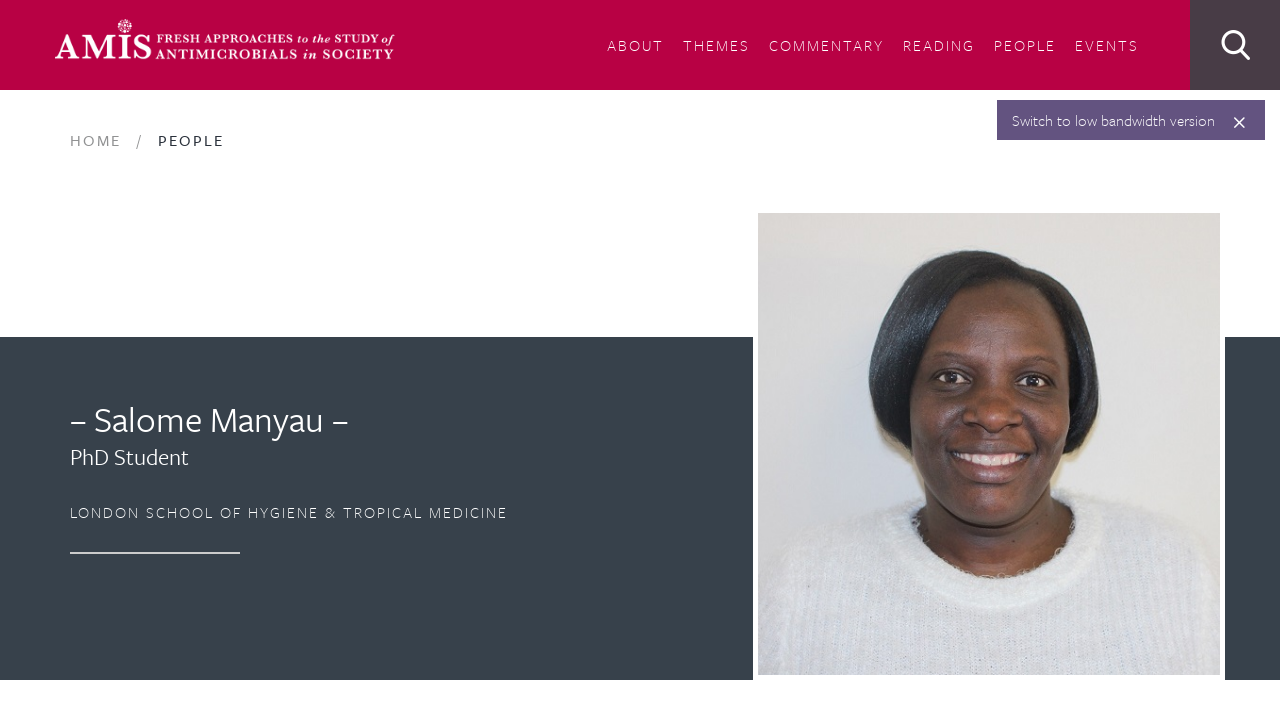

--- FILE ---
content_type: text/html; charset=UTF-8
request_url: https://antimicrobialsinsociety.org/people/salome-manyau/
body_size: 10853
content:
<!doctype html>
<html lang="en-GB">
<head>
	<meta charset="UTF-8">
	<meta name="viewport" content="width=device-width, initial-scale=1">
	<link rel="stylesheet" href="https://use.typekit.net/vdu0jkr.css">
	<link rel="profile" href="http://gmpg.org/xfn/11"><title>&#8211; Salome Manyau &#8211; &#8211; Antimicrobials in Society</title>
<meta name='robots' content='max-image-preview:large' />
	<style>img:is([sizes="auto" i], [sizes^="auto," i]) { contain-intrinsic-size: 3000px 1500px }</style>
	<link rel='dns-prefetch' href='//stats.wp.com' />
<link rel='dns-prefetch' href='//maxcdn.bootstrapcdn.com' />
<link rel='dns-prefetch' href='//www.googletagmanager.com' />
<link rel="alternate" type="application/rss+xml" title="Antimicrobials in Society &raquo; Feed" href="https://antimicrobialsinsociety.org/feed/" />
<link rel="alternate" type="application/rss+xml" title="Antimicrobials in Society &raquo; Comments Feed" href="https://antimicrobialsinsociety.org/comments/feed/" />
<script type="text/javascript">
/* <![CDATA[ */
window._wpemojiSettings = {"baseUrl":"https:\/\/s.w.org\/images\/core\/emoji\/16.0.1\/72x72\/","ext":".png","svgUrl":"https:\/\/s.w.org\/images\/core\/emoji\/16.0.1\/svg\/","svgExt":".svg","source":{"concatemoji":"https:\/\/antimicrobialsinsociety.org\/wp-includes\/js\/wp-emoji-release.min.js?ver=6.8.3"}};
/*! This file is auto-generated */
!function(s,n){var o,i,e;function c(e){try{var t={supportTests:e,timestamp:(new Date).valueOf()};sessionStorage.setItem(o,JSON.stringify(t))}catch(e){}}function p(e,t,n){e.clearRect(0,0,e.canvas.width,e.canvas.height),e.fillText(t,0,0);var t=new Uint32Array(e.getImageData(0,0,e.canvas.width,e.canvas.height).data),a=(e.clearRect(0,0,e.canvas.width,e.canvas.height),e.fillText(n,0,0),new Uint32Array(e.getImageData(0,0,e.canvas.width,e.canvas.height).data));return t.every(function(e,t){return e===a[t]})}function u(e,t){e.clearRect(0,0,e.canvas.width,e.canvas.height),e.fillText(t,0,0);for(var n=e.getImageData(16,16,1,1),a=0;a<n.data.length;a++)if(0!==n.data[a])return!1;return!0}function f(e,t,n,a){switch(t){case"flag":return n(e,"\ud83c\udff3\ufe0f\u200d\u26a7\ufe0f","\ud83c\udff3\ufe0f\u200b\u26a7\ufe0f")?!1:!n(e,"\ud83c\udde8\ud83c\uddf6","\ud83c\udde8\u200b\ud83c\uddf6")&&!n(e,"\ud83c\udff4\udb40\udc67\udb40\udc62\udb40\udc65\udb40\udc6e\udb40\udc67\udb40\udc7f","\ud83c\udff4\u200b\udb40\udc67\u200b\udb40\udc62\u200b\udb40\udc65\u200b\udb40\udc6e\u200b\udb40\udc67\u200b\udb40\udc7f");case"emoji":return!a(e,"\ud83e\udedf")}return!1}function g(e,t,n,a){var r="undefined"!=typeof WorkerGlobalScope&&self instanceof WorkerGlobalScope?new OffscreenCanvas(300,150):s.createElement("canvas"),o=r.getContext("2d",{willReadFrequently:!0}),i=(o.textBaseline="top",o.font="600 32px Arial",{});return e.forEach(function(e){i[e]=t(o,e,n,a)}),i}function t(e){var t=s.createElement("script");t.src=e,t.defer=!0,s.head.appendChild(t)}"undefined"!=typeof Promise&&(o="wpEmojiSettingsSupports",i=["flag","emoji"],n.supports={everything:!0,everythingExceptFlag:!0},e=new Promise(function(e){s.addEventListener("DOMContentLoaded",e,{once:!0})}),new Promise(function(t){var n=function(){try{var e=JSON.parse(sessionStorage.getItem(o));if("object"==typeof e&&"number"==typeof e.timestamp&&(new Date).valueOf()<e.timestamp+604800&&"object"==typeof e.supportTests)return e.supportTests}catch(e){}return null}();if(!n){if("undefined"!=typeof Worker&&"undefined"!=typeof OffscreenCanvas&&"undefined"!=typeof URL&&URL.createObjectURL&&"undefined"!=typeof Blob)try{var e="postMessage("+g.toString()+"("+[JSON.stringify(i),f.toString(),p.toString(),u.toString()].join(",")+"));",a=new Blob([e],{type:"text/javascript"}),r=new Worker(URL.createObjectURL(a),{name:"wpTestEmojiSupports"});return void(r.onmessage=function(e){c(n=e.data),r.terminate(),t(n)})}catch(e){}c(n=g(i,f,p,u))}t(n)}).then(function(e){for(var t in e)n.supports[t]=e[t],n.supports.everything=n.supports.everything&&n.supports[t],"flag"!==t&&(n.supports.everythingExceptFlag=n.supports.everythingExceptFlag&&n.supports[t]);n.supports.everythingExceptFlag=n.supports.everythingExceptFlag&&!n.supports.flag,n.DOMReady=!1,n.readyCallback=function(){n.DOMReady=!0}}).then(function(){return e}).then(function(){var e;n.supports.everything||(n.readyCallback(),(e=n.source||{}).concatemoji?t(e.concatemoji):e.wpemoji&&e.twemoji&&(t(e.twemoji),t(e.wpemoji)))}))}((window,document),window._wpemojiSettings);
/* ]]> */
</script>
<style id='wp-emoji-styles-inline-css' type='text/css'>

	img.wp-smiley, img.emoji {
		display: inline !important;
		border: none !important;
		box-shadow: none !important;
		height: 1em !important;
		width: 1em !important;
		margin: 0 0.07em !important;
		vertical-align: -0.1em !important;
		background: none !important;
		padding: 0 !important;
	}
</style>
<link rel='stylesheet' id='wp-block-library-css' href='https://antimicrobialsinsociety.org/wp-includes/css/dist/block-library/style.min.css?ver=6.8.3' type='text/css' media='all' />
<style id='classic-theme-styles-inline-css' type='text/css'>
/*! This file is auto-generated */
.wp-block-button__link{color:#fff;background-color:#32373c;border-radius:9999px;box-shadow:none;text-decoration:none;padding:calc(.667em + 2px) calc(1.333em + 2px);font-size:1.125em}.wp-block-file__button{background:#32373c;color:#fff;text-decoration:none}
</style>
<link rel='stylesheet' id='mediaelement-css' href='https://antimicrobialsinsociety.org/wp-includes/js/mediaelement/mediaelementplayer-legacy.min.css?ver=4.2.17' type='text/css' media='all' />
<link rel='stylesheet' id='wp-mediaelement-css' href='https://antimicrobialsinsociety.org/wp-includes/js/mediaelement/wp-mediaelement.min.css?ver=6.8.3' type='text/css' media='all' />
<style id='jetpack-sharing-buttons-style-inline-css' type='text/css'>
.jetpack-sharing-buttons__services-list{display:flex;flex-direction:row;flex-wrap:wrap;gap:0;list-style-type:none;margin:5px;padding:0}.jetpack-sharing-buttons__services-list.has-small-icon-size{font-size:12px}.jetpack-sharing-buttons__services-list.has-normal-icon-size{font-size:16px}.jetpack-sharing-buttons__services-list.has-large-icon-size{font-size:24px}.jetpack-sharing-buttons__services-list.has-huge-icon-size{font-size:36px}@media print{.jetpack-sharing-buttons__services-list{display:none!important}}.editor-styles-wrapper .wp-block-jetpack-sharing-buttons{gap:0;padding-inline-start:0}ul.jetpack-sharing-buttons__services-list.has-background{padding:1.25em 2.375em}
</style>
<link rel='stylesheet' id='awsm-ead-public-css' href='https://antimicrobialsinsociety.org/wp-content/plugins/embed-any-document/css/embed-public.min.css?ver=2.7.8' type='text/css' media='all' />
<style id='global-styles-inline-css' type='text/css'>
:root{--wp--preset--aspect-ratio--square: 1;--wp--preset--aspect-ratio--4-3: 4/3;--wp--preset--aspect-ratio--3-4: 3/4;--wp--preset--aspect-ratio--3-2: 3/2;--wp--preset--aspect-ratio--2-3: 2/3;--wp--preset--aspect-ratio--16-9: 16/9;--wp--preset--aspect-ratio--9-16: 9/16;--wp--preset--color--black: #000000;--wp--preset--color--cyan-bluish-gray: #abb8c3;--wp--preset--color--white: #ffffff;--wp--preset--color--pale-pink: #f78da7;--wp--preset--color--vivid-red: #cf2e2e;--wp--preset--color--luminous-vivid-orange: #ff6900;--wp--preset--color--luminous-vivid-amber: #fcb900;--wp--preset--color--light-green-cyan: #7bdcb5;--wp--preset--color--vivid-green-cyan: #00d084;--wp--preset--color--pale-cyan-blue: #8ed1fc;--wp--preset--color--vivid-cyan-blue: #0693e3;--wp--preset--color--vivid-purple: #9b51e0;--wp--preset--gradient--vivid-cyan-blue-to-vivid-purple: linear-gradient(135deg,rgba(6,147,227,1) 0%,rgb(155,81,224) 100%);--wp--preset--gradient--light-green-cyan-to-vivid-green-cyan: linear-gradient(135deg,rgb(122,220,180) 0%,rgb(0,208,130) 100%);--wp--preset--gradient--luminous-vivid-amber-to-luminous-vivid-orange: linear-gradient(135deg,rgba(252,185,0,1) 0%,rgba(255,105,0,1) 100%);--wp--preset--gradient--luminous-vivid-orange-to-vivid-red: linear-gradient(135deg,rgba(255,105,0,1) 0%,rgb(207,46,46) 100%);--wp--preset--gradient--very-light-gray-to-cyan-bluish-gray: linear-gradient(135deg,rgb(238,238,238) 0%,rgb(169,184,195) 100%);--wp--preset--gradient--cool-to-warm-spectrum: linear-gradient(135deg,rgb(74,234,220) 0%,rgb(151,120,209) 20%,rgb(207,42,186) 40%,rgb(238,44,130) 60%,rgb(251,105,98) 80%,rgb(254,248,76) 100%);--wp--preset--gradient--blush-light-purple: linear-gradient(135deg,rgb(255,206,236) 0%,rgb(152,150,240) 100%);--wp--preset--gradient--blush-bordeaux: linear-gradient(135deg,rgb(254,205,165) 0%,rgb(254,45,45) 50%,rgb(107,0,62) 100%);--wp--preset--gradient--luminous-dusk: linear-gradient(135deg,rgb(255,203,112) 0%,rgb(199,81,192) 50%,rgb(65,88,208) 100%);--wp--preset--gradient--pale-ocean: linear-gradient(135deg,rgb(255,245,203) 0%,rgb(182,227,212) 50%,rgb(51,167,181) 100%);--wp--preset--gradient--electric-grass: linear-gradient(135deg,rgb(202,248,128) 0%,rgb(113,206,126) 100%);--wp--preset--gradient--midnight: linear-gradient(135deg,rgb(2,3,129) 0%,rgb(40,116,252) 100%);--wp--preset--font-size--small: 13px;--wp--preset--font-size--medium: 20px;--wp--preset--font-size--large: 36px;--wp--preset--font-size--x-large: 42px;--wp--preset--spacing--20: 0.44rem;--wp--preset--spacing--30: 0.67rem;--wp--preset--spacing--40: 1rem;--wp--preset--spacing--50: 1.5rem;--wp--preset--spacing--60: 2.25rem;--wp--preset--spacing--70: 3.38rem;--wp--preset--spacing--80: 5.06rem;--wp--preset--shadow--natural: 6px 6px 9px rgba(0, 0, 0, 0.2);--wp--preset--shadow--deep: 12px 12px 50px rgba(0, 0, 0, 0.4);--wp--preset--shadow--sharp: 6px 6px 0px rgba(0, 0, 0, 0.2);--wp--preset--shadow--outlined: 6px 6px 0px -3px rgba(255, 255, 255, 1), 6px 6px rgba(0, 0, 0, 1);--wp--preset--shadow--crisp: 6px 6px 0px rgba(0, 0, 0, 1);}:where(.is-layout-flex){gap: 0.5em;}:where(.is-layout-grid){gap: 0.5em;}body .is-layout-flex{display: flex;}.is-layout-flex{flex-wrap: wrap;align-items: center;}.is-layout-flex > :is(*, div){margin: 0;}body .is-layout-grid{display: grid;}.is-layout-grid > :is(*, div){margin: 0;}:where(.wp-block-columns.is-layout-flex){gap: 2em;}:where(.wp-block-columns.is-layout-grid){gap: 2em;}:where(.wp-block-post-template.is-layout-flex){gap: 1.25em;}:where(.wp-block-post-template.is-layout-grid){gap: 1.25em;}.has-black-color{color: var(--wp--preset--color--black) !important;}.has-cyan-bluish-gray-color{color: var(--wp--preset--color--cyan-bluish-gray) !important;}.has-white-color{color: var(--wp--preset--color--white) !important;}.has-pale-pink-color{color: var(--wp--preset--color--pale-pink) !important;}.has-vivid-red-color{color: var(--wp--preset--color--vivid-red) !important;}.has-luminous-vivid-orange-color{color: var(--wp--preset--color--luminous-vivid-orange) !important;}.has-luminous-vivid-amber-color{color: var(--wp--preset--color--luminous-vivid-amber) !important;}.has-light-green-cyan-color{color: var(--wp--preset--color--light-green-cyan) !important;}.has-vivid-green-cyan-color{color: var(--wp--preset--color--vivid-green-cyan) !important;}.has-pale-cyan-blue-color{color: var(--wp--preset--color--pale-cyan-blue) !important;}.has-vivid-cyan-blue-color{color: var(--wp--preset--color--vivid-cyan-blue) !important;}.has-vivid-purple-color{color: var(--wp--preset--color--vivid-purple) !important;}.has-black-background-color{background-color: var(--wp--preset--color--black) !important;}.has-cyan-bluish-gray-background-color{background-color: var(--wp--preset--color--cyan-bluish-gray) !important;}.has-white-background-color{background-color: var(--wp--preset--color--white) !important;}.has-pale-pink-background-color{background-color: var(--wp--preset--color--pale-pink) !important;}.has-vivid-red-background-color{background-color: var(--wp--preset--color--vivid-red) !important;}.has-luminous-vivid-orange-background-color{background-color: var(--wp--preset--color--luminous-vivid-orange) !important;}.has-luminous-vivid-amber-background-color{background-color: var(--wp--preset--color--luminous-vivid-amber) !important;}.has-light-green-cyan-background-color{background-color: var(--wp--preset--color--light-green-cyan) !important;}.has-vivid-green-cyan-background-color{background-color: var(--wp--preset--color--vivid-green-cyan) !important;}.has-pale-cyan-blue-background-color{background-color: var(--wp--preset--color--pale-cyan-blue) !important;}.has-vivid-cyan-blue-background-color{background-color: var(--wp--preset--color--vivid-cyan-blue) !important;}.has-vivid-purple-background-color{background-color: var(--wp--preset--color--vivid-purple) !important;}.has-black-border-color{border-color: var(--wp--preset--color--black) !important;}.has-cyan-bluish-gray-border-color{border-color: var(--wp--preset--color--cyan-bluish-gray) !important;}.has-white-border-color{border-color: var(--wp--preset--color--white) !important;}.has-pale-pink-border-color{border-color: var(--wp--preset--color--pale-pink) !important;}.has-vivid-red-border-color{border-color: var(--wp--preset--color--vivid-red) !important;}.has-luminous-vivid-orange-border-color{border-color: var(--wp--preset--color--luminous-vivid-orange) !important;}.has-luminous-vivid-amber-border-color{border-color: var(--wp--preset--color--luminous-vivid-amber) !important;}.has-light-green-cyan-border-color{border-color: var(--wp--preset--color--light-green-cyan) !important;}.has-vivid-green-cyan-border-color{border-color: var(--wp--preset--color--vivid-green-cyan) !important;}.has-pale-cyan-blue-border-color{border-color: var(--wp--preset--color--pale-cyan-blue) !important;}.has-vivid-cyan-blue-border-color{border-color: var(--wp--preset--color--vivid-cyan-blue) !important;}.has-vivid-purple-border-color{border-color: var(--wp--preset--color--vivid-purple) !important;}.has-vivid-cyan-blue-to-vivid-purple-gradient-background{background: var(--wp--preset--gradient--vivid-cyan-blue-to-vivid-purple) !important;}.has-light-green-cyan-to-vivid-green-cyan-gradient-background{background: var(--wp--preset--gradient--light-green-cyan-to-vivid-green-cyan) !important;}.has-luminous-vivid-amber-to-luminous-vivid-orange-gradient-background{background: var(--wp--preset--gradient--luminous-vivid-amber-to-luminous-vivid-orange) !important;}.has-luminous-vivid-orange-to-vivid-red-gradient-background{background: var(--wp--preset--gradient--luminous-vivid-orange-to-vivid-red) !important;}.has-very-light-gray-to-cyan-bluish-gray-gradient-background{background: var(--wp--preset--gradient--very-light-gray-to-cyan-bluish-gray) !important;}.has-cool-to-warm-spectrum-gradient-background{background: var(--wp--preset--gradient--cool-to-warm-spectrum) !important;}.has-blush-light-purple-gradient-background{background: var(--wp--preset--gradient--blush-light-purple) !important;}.has-blush-bordeaux-gradient-background{background: var(--wp--preset--gradient--blush-bordeaux) !important;}.has-luminous-dusk-gradient-background{background: var(--wp--preset--gradient--luminous-dusk) !important;}.has-pale-ocean-gradient-background{background: var(--wp--preset--gradient--pale-ocean) !important;}.has-electric-grass-gradient-background{background: var(--wp--preset--gradient--electric-grass) !important;}.has-midnight-gradient-background{background: var(--wp--preset--gradient--midnight) !important;}.has-small-font-size{font-size: var(--wp--preset--font-size--small) !important;}.has-medium-font-size{font-size: var(--wp--preset--font-size--medium) !important;}.has-large-font-size{font-size: var(--wp--preset--font-size--large) !important;}.has-x-large-font-size{font-size: var(--wp--preset--font-size--x-large) !important;}
:where(.wp-block-post-template.is-layout-flex){gap: 1.25em;}:where(.wp-block-post-template.is-layout-grid){gap: 1.25em;}
:where(.wp-block-columns.is-layout-flex){gap: 2em;}:where(.wp-block-columns.is-layout-grid){gap: 2em;}
:root :where(.wp-block-pullquote){font-size: 1.5em;line-height: 1.6;}
</style>
<link rel='stylesheet' id='main-css' href='https://antimicrobialsinsociety.org/wp-content/themes/lshtm-amis/style.min.css' type='text/css' media='all' />
<link rel='stylesheet' id='fontawesome-css' href='https://maxcdn.bootstrapcdn.com/font-awesome/4.7.0/css/font-awesome.min.css' type='text/css' media='all' />
<script type="text/javascript" src="https://antimicrobialsinsociety.org/wp-content/themes/lshtm-amis/assets/js/vendors/jquery.js?ver=3.2.1" id="jquery-js"></script>
<script type="text/javascript" src="https://antimicrobialsinsociety.org/wp-content/themes/lshtm-amis/assets/js/vendors/jssocials.js?ver=0.0.1" id="jssocials-script-js"></script>
<link rel="https://api.w.org/" href="https://antimicrobialsinsociety.org/wp-json/" /><link rel="EditURI" type="application/rsd+xml" title="RSD" href="https://antimicrobialsinsociety.org/xmlrpc.php?rsd" />
<meta name="generator" content="WordPress 6.8.3" />
<link rel="canonical" href="https://antimicrobialsinsociety.org/people/salome-manyau/" />
<link rel='shortlink' href='https://antimicrobialsinsociety.org/?p=1933' />
<link rel="alternate" title="oEmbed (JSON)" type="application/json+oembed" href="https://antimicrobialsinsociety.org/wp-json/oembed/1.0/embed?url=https%3A%2F%2Fantimicrobialsinsociety.org%2Fpeople%2Fsalome-manyau%2F" />
<link rel="alternate" title="oEmbed (XML)" type="text/xml+oembed" href="https://antimicrobialsinsociety.org/wp-json/oembed/1.0/embed?url=https%3A%2F%2Fantimicrobialsinsociety.org%2Fpeople%2Fsalome-manyau%2F&#038;format=xml" />

		<!-- GA Google Analytics @ https://m0n.co/ga -->
		<script async src="https://www.googletagmanager.com/gtag/js?id=G-EK2JSFD14X"></script>
		<script>
			window.dataLayer = window.dataLayer || [];
			function gtag(){dataLayer.push(arguments);}
			gtag('js', new Date());
			gtag('config', 'G-EK2JSFD14X');
		</script>

	<meta name="generator" content="Site Kit by Google 1.165.0" />	<style>img#wpstats{display:none}</style>
		<style type="text/css">.recentcomments a{display:inline !important;padding:0 !important;margin:0 !important;}</style><link rel="icon" href="https://antimicrobialsinsociety.org/wp-content/uploads/2018/12/cropped-site-icon-32x32.png" sizes="32x32" />
<link rel="icon" href="https://antimicrobialsinsociety.org/wp-content/uploads/2018/12/cropped-site-icon-192x192.png" sizes="192x192" />
<link rel="apple-touch-icon" href="https://antimicrobialsinsociety.org/wp-content/uploads/2018/12/cropped-site-icon-180x180.png" />
<meta name="msapplication-TileImage" content="https://antimicrobialsinsociety.org/wp-content/uploads/2018/12/cropped-site-icon-270x270.png" />


</head>

<body class="wp-singular amis_people-template amis_people-template-post-templates amis_people-template-single-people amis_people-template-post-templatessingle-people-php single single-amis_people postid-1933 wp-theme-lshtm-amis">
<div id="page" class="site">
	<a class="skip-link screen-reader-text" href="#content">Skip to content</a>

	<header id="masthead" class="site-header">
		<div class="container-fluid">
			<div class="row">
				<div class="col-lg-12 col-md-12 col-xs-12 | main-header">
					<div class="row">
						<div class="col-lg-4 col-md-4 col-sm-7 col-xs-9">
							<div class="site-branding">

								<a href="https://antimicrobialsinsociety.org">
									<img class="img-responsive hidden-xs hidden-sm hidden-md" src="https://antimicrobialsinsociety.org/wp-content/themes/lshtm-amis/assets/images/amis_logo_horizontalx3.png" alt="">
									<img class="img-responsive hidden-xs hidden-sm hidden-lg" src="https://antimicrobialsinsociety.org/wp-content/themes/lshtm-amis/assets/images/amis_logo_horizontalx2.png" alt="">
									<img class="img-responsive hidden-xs hidden-md hidden-lg" src="https://antimicrobialsinsociety.org/wp-content/themes/lshtm-amis/assets/images/amis_logo_horizontal.png" alt="">
									<img class="img-responsive hidden-sm hidden-md hidden-lg" src="https://antimicrobialsinsociety.org/wp-content/themes/lshtm-amis/assets/images/amis_logo_small.png" alt="">
								</a>
							</div>
						</div>

						<div class="col-lg-7 col-md-7 hidden-xs hidden-sm">
							<nav id="site-navigation" class="main-navigation">
								<button class="menu-toggle" aria-controls="primary-menu" aria-expanded="false">Primary Menu</button>
								<div class="menu-menu-1-container"><ul id="primary-menu" class="menu"><li id="menu-item-20" class="menu-item menu-item-type-post_type menu-item-object-page menu-item-20"><a href="https://antimicrobialsinsociety.org/about/">About</a></li>
<li id="menu-item-416" class="menu-item menu-item-type-post_type menu-item-object-page menu-item-416"><a href="https://antimicrobialsinsociety.org/themes/">Themes</a></li>
<li id="menu-item-417" class="menu-item menu-item-type-post_type menu-item-object-page menu-item-417"><a href="https://antimicrobialsinsociety.org/commentaries/">Commentary</a></li>
<li id="menu-item-22" class="menu-item menu-item-type-post_type menu-item-object-page menu-item-22"><a href="https://antimicrobialsinsociety.org/essential-readings/">Reading</a></li>
<li id="menu-item-418" class="menu-item menu-item-type-post_type menu-item-object-page menu-item-418"><a href="https://antimicrobialsinsociety.org/people-projects/">People</a></li>
<li id="menu-item-2660" class="menu-item menu-item-type-post_type menu-item-object-page menu-item-2660"><a href="https://antimicrobialsinsociety.org/events/">Events</a></li>
</ul></div>							</nav>
						</div>

						<div class="col-lg-1 col-md-1 hidden-sm hidden-xs | no-gutters no-padding">
							<a href="javascript:void(0);" class="search-toggle">
								<div class="header-search">
									<span class="search-icon"></span>
								</div>
							</a>
						</div>

						<div class="col-xs-3 hidden-md hidden-lg | mobile-button">
							<i id="openMobileNav" class="fa fa-bars" aria-hidden="true"></i>
							<a id="closeMobileNav" style="display: none;"></a>
						</div>
					
						<div id="mobile-nav" class="overlay" style="display: none;">

							<div class="menu-container"><div class="menu-menu-1-container"><ul id="primary-menu" class="menu"><li class="menu-item menu-item-type-post_type menu-item-object-page menu-item-20"><a href="https://antimicrobialsinsociety.org/about/">About</a></li>
<li class="menu-item menu-item-type-post_type menu-item-object-page menu-item-416"><a href="https://antimicrobialsinsociety.org/themes/">Themes</a></li>
<li class="menu-item menu-item-type-post_type menu-item-object-page menu-item-417"><a href="https://antimicrobialsinsociety.org/commentaries/">Commentary</a></li>
<li class="menu-item menu-item-type-post_type menu-item-object-page menu-item-22"><a href="https://antimicrobialsinsociety.org/essential-readings/">Reading</a></li>
<li class="menu-item menu-item-type-post_type menu-item-object-page menu-item-418"><a href="https://antimicrobialsinsociety.org/people-projects/">People</a></li>
<li class="menu-item menu-item-type-post_type menu-item-object-page menu-item-2660"><a href="https://antimicrobialsinsociety.org/events/">Events</a></li>
</ul></div><form class="search-form" action="/" method="get">
        <input id="search" type="text" name="s" placeholder="Search" onfocus="this.placeholder = ''" onblur="this.placeholder = 'Search'"value="" />
        <input id="search__button" type="image" alt="Search" src="https://antimicrobialsinsociety.org/wp-content/themes/lshtm-amis/assets/images/search.png" />
</form>	
							</div>
						</div>
					</div>
				</div>
			</div>				<div id="low-bandwidth">
					<div class="low-bandwidth__content">
						<span><a id="set-lowbandwidth" class="white">Switch to low bandwidth version</a></span>
							<a id="closeLowBandwidth"><img src="https://antimicrobialsinsociety.org/wp-content/themes/lshtm-amis/assets/images/close.png" alt="Close"></a>
					</div>
				</div>		</div>
	</header>

	<div id="content" class="site-content">
<div id="primary" class="content-area amis-people">
    <main id="main" class="site-main">
            <div class="section-background--white">
                <div class="container">
                    <div class="row">
                        <div class="col-xs-12 | breadcrumb-navigation"> 
                            <div class="breadcrumbs" typeof="BreadcrumbList" vocab="http://schema.org/">
                                <!-- Breadcrumb NavXT 7.4.1 -->
<span property="itemListElement" typeof="ListItem"><a property="item" typeof="WebPage" href="https://antimicrobialsinsociety.org" class="home"><span property="name">Home</span></a><meta property="position" content="1"></span> <span class="breadcrumb-separator"> / </span> <span property="itemListElement" typeof="ListItem"><a property="item" typeof="WebPage" href="https://antimicrobialsinsociety.org/people-projects/" class="amis_people-root post post-amis_people"><span property="name">People</span></a><meta property="position" content="2"></span>                            </div>
                        </div>
                    </div>                        
                </div>
            </div>

            <div class="background__gradient--people">
                <div class="container">
                    <div class="row">
                        <div class="col-md-12 col-sm-11 col-xs-12">
                            <div class="row">
                                <div class="col-lg-5 col-md-4 col-sm-4 col-xs-12 | people-header">
                                    <div class="people-header__content">
                                        <h2 class="person-name">&#8211; Salome Manyau &#8211;</h2>
                                        <h2 class="person-abbr"></h2>
                                        <h4 class="person-title">PhD Student</h4>
                                        <span class="person-dep"></span>
                                        <span class="person-dep">London School of Hygiene & Tropical Medicine</span>
                                        <hr>
                                    </div>
                                </div>                                    <div class="col-lg-5 col-lg-offset-2 col-md-7 col-md-offset-1 col-sm-7 col-sm-offset-1 col-xs-12 | people-header">
                                        <div class="people-header__image">                                                <img class="img-responsive" src="https://antimicrobialsinsociety.org/wp-content/uploads/2018/09/Salome-Manyau.jpg" alt=""/>                                        </div>
                                    </div>                            </div>
                        </div>
                    </div>
                </div>
            </div>

            <div class="container">
                <div class="row">
                    <div class="col-xs-12">
                        <div class="row | main-content">
                            <div class="col-lg-3 col-md-3 col-xs-12 | main-content__subheader">
                                <h4 class="serif semi-bold italic">Contact</h4>
                                <hr class="long">                                            <span>Biomedical Research and Training Institute</span>                                            <span>10 Seagrave Road</span>                                            <span>Harare</span>                                            <span>Zimbabwe</span>                                    <div class="contact">                                                    <a href="mailto:salome.manyau@lshtm.ac.uk" class="inline">salome.manyau@lshtm.ac.uk</a>                                    </div>                            </div>

                            <div class="col-lg-6 col-lg-offset-1 col-md-6 col-md-offset-1 col-xs-12 | people__content--right"><p>I am a PhD Student, currently funded for a doctoral studentship under the <a href="https://www.lshtm.ac.uk/research/centres-projects-groups/fiebre">FIEBRE</a>  social science study, sponsored by the London School of Hygiene and Tropical Medicine. The FIEBRE social science study, aims to explore the connections between fever and AMU in Zimbabwe, Malawi and Myanmar across a variety of formal and informal settings including clinics, hospitals, pharmacies, markets and homes.  Based in Harare at <a href="http://brti.co.zw" target="_blank" rel="noopener">Biomedical Research and Training Institute</a>. I am currently working on an Ethnographic study aimed at understanding the roles of antimicrobials in the management of everyday fever in Zimbabwe.</p>
                                <div class="row hidden | areas-of-interest">
                                    <div class="col-xs-12">
                                        <h4 class="sans medium">Areas of interest</h4>
                                    </div>                                </div>
                                <a class="button--share"><img src="https://antimicrobialsinsociety.org/wp-content/themes/lshtm-amis/assets/images/share.png" alt="Share"><span>Share</span></a>
                                <div id="shareIcons" class="jssocials" style="display: none;"></div>
                            </div>
                        </div>
                    </div>
                </div>
            </div>

            <div class="section--post section-background--light section-essential-reading">
                <div class="container">
                    <div class="row">
                        <div class="col-sm-6 col-xs-12">
                            <div class="section__header">
                                <h2>Essential Reading</h2>
                                <hr>                                <p class="text-center hidden-lg hidden-md hidden-sm">Presenting summaries of, and links to, relevant books and journal articles on the topic of antimicrobials in society.</p>
                            </div>
                        </div>

                        <div class="col-xs-6 text-right hidden-xs">
                            <a href="/essential-reading" class="button outline">Further Reading ></a>
                        </div>
                    </div>
        <div class="row reading-repeater">                
                <div class="col-md-4 col-sm-6 col-xs-12">
                    <a href="https://antimicrobialsinsociety.org/essential-reading/decentring-antibiotics/">
                        <div class="row | no-gutters section-repeater section-background--white">
                            <div class="col-xs-12 | reading-section">
                                <img class="page-fold" src="https://antimicrobialsinsociety.org/wp-content/themes/lshtm-amis/assets/images/page_fold.png" width="25">
                                <div class="row">
                                    <div class="col-xs-6">
                                        <div class="section-repeater__date no-margin-bottom">                                            <span class="serif semi-bold italic small">2019</span>
                                        </div>
                                    </div>
                                    
                                    <div class="col-xs-6">
                                        <div class="section-repeater__catagory no-margin-bottom">
                                            <span class="serif semi-bold italic small">journal                                            </span>
                                        </div>
                                    </div>
                                </div>
                                
                                <div class="row">
                                    <div class="col-xs-12">
                                        <div class="section-repeater__header">
                                            <hr class="section-repeater__seperator--small" style="background-color: ">                                                <h4>Decentring antibiotics</h4>                                        </div>
                                    </div>
                                </div>

                                <div class="row">
                                    <div class="col-xs-12">
                                        <div class="section-repeater__author">                                                <span class="sans small">Abigail Woods</span>                                        </div>
                                    </div>
                                </div>
                            </div>
                        </div>
                    </a>
                </div>                
                <div class="col-md-4 col-sm-6 col-xs-12">
                    <a href="https://antimicrobialsinsociety.org/essential-reading/antibiotics-in-pig-meat-production/">
                        <div class="row | no-gutters section-repeater section-background--white">
                            <div class="col-xs-12 | reading-section">
                                <img class="page-fold" src="https://antimicrobialsinsociety.org/wp-content/themes/lshtm-amis/assets/images/page_fold.png" width="25">
                                <div class="row">
                                    <div class="col-xs-6">
                                        <div class="section-repeater__date no-margin-bottom">                                            <span class="serif semi-bold italic small">2021</span>
                                        </div>
                                    </div>
                                    
                                    <div class="col-xs-6">
                                        <div class="section-repeater__catagory no-margin-bottom">
                                            <span class="serif semi-bold italic small">journal                                            </span>
                                        </div>
                                    </div>
                                </div>
                                
                                <div class="row">
                                    <div class="col-xs-12">
                                        <div class="section-repeater__header">
                                            <hr class="section-repeater__seperator--small" style="background-color: ">                                                <h4>Antibiotics in pig meat production</h4>                                        </div>
                                    </div>
                                </div>

                                <div class="row">
                                    <div class="col-xs-12">
                                        <div class="section-repeater__author">                                                <span class="sans small">Alexandra Waluszewski, Alessandro Cinti, and Andrea Perna</span>                                        </div>
                                    </div>
                                </div>
                            </div>
                        </div>
                    </a>
                </div>                
                <div class="col-md-4 col-sm-6 col-xs-12">
                    <a href="https://antimicrobialsinsociety.org/essential-reading/i-am-my-own-doctor/">
                        <div class="row | no-gutters section-repeater section-background--white">
                            <div class="col-xs-12 | reading-section">
                                <img class="page-fold" src="https://antimicrobialsinsociety.org/wp-content/themes/lshtm-amis/assets/images/page_fold.png" width="25">
                                <div class="row">
                                    <div class="col-xs-6">
                                        <div class="section-repeater__date no-margin-bottom">                                            <span class="serif semi-bold italic small">2025</span>
                                        </div>
                                    </div>
                                    
                                    <div class="col-xs-6">
                                        <div class="section-repeater__catagory no-margin-bottom">
                                            <span class="serif semi-bold italic small">journal                                            </span>
                                        </div>
                                    </div>
                                </div>
                                
                                <div class="row">
                                    <div class="col-xs-12">
                                        <div class="section-repeater__header">
                                            <hr class="section-repeater__seperator--small" style="background-color: ">                                                <h4>‘I am my own doctor’</h4>                                        </div>
                                    </div>
                                </div>

                                <div class="row">
                                    <div class="col-xs-12">
                                        <div class="section-repeater__author">                                                <span class="sans small">Amanda Hylland Spjeldnæs</span>                                        </div>
                                    </div>
                                </div>
                            </div>
                        </div>
                    </a>
                </div>                
                <div class="col-md-4 col-sm-6 col-xs-12">
                    <a href="https://antimicrobialsinsociety.org/essential-reading/we-use-it-a-lot-for-everything/">
                        <div class="row | no-gutters section-repeater section-background--white">
                            <div class="col-xs-12 | reading-section">
                                <img class="page-fold" src="https://antimicrobialsinsociety.org/wp-content/themes/lshtm-amis/assets/images/page_fold.png" width="25">
                                <div class="row">
                                    <div class="col-xs-6">
                                        <div class="section-repeater__date no-margin-bottom">                                            <span class="serif semi-bold italic small">2025</span>
                                        </div>
                                    </div>
                                    
                                    <div class="col-xs-6">
                                        <div class="section-repeater__catagory no-margin-bottom">
                                            <span class="serif semi-bold italic small">journal                                            </span>
                                        </div>
                                    </div>
                                </div>
                                
                                <div class="row">
                                    <div class="col-xs-12">
                                        <div class="section-repeater__header">
                                            <hr class="section-repeater__seperator--small" style="background-color: ">                                                <h4>We Use It a Lot for Everything</h4>                                        </div>
                                    </div>
                                </div>

                                <div class="row">
                                    <div class="col-xs-12">
                                        <div class="section-repeater__author">                                                <span class="sans small">Amanda Hylland Spjeldnæs, Livia Wick, Heidi E. Fjeld,...</span>                                        </div>
                                    </div>
                                </div>
                            </div>
                        </div>
                    </a>
                </div>                
                <div class="col-md-4 col-sm-6 col-xs-12">
                    <a href="https://antimicrobialsinsociety.org/essential-reading/amr-survivors/">
                        <div class="row | no-gutters section-repeater section-background--white">
                            <div class="col-xs-12 | reading-section">
                                <img class="page-fold" src="https://antimicrobialsinsociety.org/wp-content/themes/lshtm-amis/assets/images/page_fold.png" width="25">
                                <div class="row">
                                    <div class="col-xs-6">
                                        <div class="section-repeater__date no-margin-bottom">                                            <span class="serif semi-bold italic small">2023</span>
                                        </div>
                                    </div>
                                    
                                    <div class="col-xs-6">
                                        <div class="section-repeater__catagory no-margin-bottom">
                                            <span class="serif semi-bold italic small">journal                                            </span>
                                        </div>
                                    </div>
                                </div>
                                
                                <div class="row">
                                    <div class="col-xs-12">
                                        <div class="section-repeater__header">
                                            <hr class="section-repeater__seperator--small" style="background-color: ">                                                <h4>AMR survivors?</h4>                                        </div>
                                    </div>
                                </div>

                                <div class="row">
                                    <div class="col-xs-12">
                                        <div class="section-repeater__author">                                                <span class="sans small">Andrea Whittaker, Trang Thu Do, Mark D. M....</span>                                        </div>
                                    </div>
                                </div>
                            </div>
                        </div>
                    </a>
                </div>                
                <div class="col-md-4 col-sm-6 col-xs-12">
                    <a href="https://antimicrobialsinsociety.org/essential-reading/stench-and-sensibilities/">
                        <div class="row | no-gutters section-repeater section-background--white">
                            <div class="col-xs-12 | reading-section">
                                <img class="page-fold" src="https://antimicrobialsinsociety.org/wp-content/themes/lshtm-amis/assets/images/page_fold.png" width="25">
                                <div class="row">
                                    <div class="col-xs-6">
                                        <div class="section-repeater__date no-margin-bottom">                                            <span class="serif semi-bold italic small">2020</span>
                                        </div>
                                    </div>
                                    
                                    <div class="col-xs-6">
                                        <div class="section-repeater__catagory no-margin-bottom">
                                            <span class="serif semi-bold italic small">journal                                            </span>
                                        </div>
                                    </div>
                                </div>
                                
                                <div class="row">
                                    <div class="col-xs-12">
                                        <div class="section-repeater__header">
                                            <hr class="section-repeater__seperator--small" style="background-color: ">                                                <h4>Stench and sensibilities</h4>                                        </div>
                                    </div>
                                </div>

                                <div class="row">
                                    <div class="col-xs-12">
                                        <div class="section-repeater__author">                                                <span class="sans small">Assa Doron</span>                                        </div>
                                    </div>
                                </div>
                            </div>
                        </div>
                    </a>
                </div>
        </div>
                    <div class="col-xs-12 text-center hidden-lg hidden-md hidden-sm">
                        <a href="/essential-reading" class="button outline">Further Reading ></a>
                    </div>
                </div>
            </div>

            <div class="section--post section-background--medium section-commentary">
                <div class="container">
                    <div class="row">
                        <div class="col-sm-6 col-xs-12">
                            <div class="section__header">
                                <h2>Commentary</h2>
                                <hr>                                <p class="text-center hidden-lg hidden-md hidden-sm">The latest commentary on the use of antimicrobials in society.</p>
                            </div>
                        </div>

                        <div class="col-xs-6 text-right hidden-xs">
                            <a href="/commentary" class="button outline">Explore Commentary ></a>
                        </div>
                    </div>
    <div class="row">
            <a href="https://antimicrobialsinsociety.org/commentary/care-ful-collaboration-reimagining-ethnography-in-transnational-global-health-research/">
                <div class="col-md-4 col-sm-6 col-xs-12 | commentary-section section-repeater"> 
                    <div class="row">
                        <div class="col-xs-12">
                            <div class="section-repeater__img center-image" style="background-image: url('https://antimicrobialsinsociety.org/wp-content/uploads/2022/07/IMG_1870-380x210.jpg');">
                                <div class="overlay">
                                </div>
                            </div>
                        </div>
                    </div>

                    <div class="row | no-gutters section-background--white">
                        <div class="col-xs-12">
                            <div class="row">
                                <div class="col-xs-6">
                                    <div class="section-repeater__date">
                                        <span class="serif semi-bold italic small">02 Jul 2022</span>
                                    </div>
                                </div>

                                <div class="col-xs-6">
                                    <div class="section-repeater__catagory">
                                        <span class="serif semi-bold italic small">                                        </span>
                                    </div>
                                </div>
                            </div>

                            <div class="row">
                                <div class="col-xs-12">
                                    <div class="section-repeater__header">                                        <h4>Care-ful collaboration: reimagining ethnography in transnational global health...</h4>                                    </div>

                                    <div class="section-repeater__body">                                        <p>In this AMIS Commentary, Alice Tompson presents reflections on the collaborative working of the Antimicrobials in Society research teams, based...</p>
                                    </div>
                                </div>
                            </div>
                        </div>
                    </div>
                </div>
            </a>
            <a href="https://antimicrobialsinsociety.org/commentary/amr-training-for-social-scientists/">
                <div class="col-md-4 col-sm-6 col-xs-12 | commentary-section section-repeater"> 
                    <div class="row">
                        <div class="col-xs-12">
                            <div class="section-repeater__img center-image" style="background-image: url('https://antimicrobialsinsociety.org/wp-content/uploads/2021/07/Sonar-logo-380x210.png');">
                                <div class="overlay">
                                </div>
                            </div>
                        </div>
                    </div>

                    <div class="row | no-gutters section-background--white">
                        <div class="col-xs-12">
                            <div class="row">
                                <div class="col-xs-6">
                                    <div class="section-repeater__date">
                                        <span class="serif semi-bold italic small">30 Jul 2021</span>
                                    </div>
                                </div>

                                <div class="col-xs-6">
                                    <div class="section-repeater__catagory">
                                        <span class="serif semi-bold italic small">                                        </span>
                                    </div>
                                </div>
                            </div>

                            <div class="row">
                                <div class="col-xs-12">
                                    <div class="section-repeater__header">                                        <h4>AMR Training for Social Scientists</h4>                                    </div>

                                    <div class="section-repeater__body">                                        <p>In this Q&amp;A, Karlijn Hofstraat and Danny de Vries tell us about their “SPECIAL-SOC AMR” curriculum, a fantastic learning resource...</p>
                                    </div>
                                </div>
                            </div>
                        </div>
                    </div>
                </div>
            </a>
            <a href="https://antimicrobialsinsociety.org/commentary/amis-final-report/">
                <div class="col-md-4 col-sm-6 col-xs-12 | commentary-section section-repeater"> 
                    <div class="row">
                        <div class="col-xs-12">
                            <div class="section-repeater__img center-image" style="background-image: url('https://antimicrobialsinsociety.org/wp-content/uploads/2021/07/AMIS-Report-title-page-e1627403380776-380x210.png');">
                                <div class="overlay">
                                </div>
                            </div>
                        </div>
                    </div>

                    <div class="row | no-gutters section-background--white">
                        <div class="col-xs-12">
                            <div class="row">
                                <div class="col-xs-6">
                                    <div class="section-repeater__date">
                                        <span class="serif semi-bold italic small">27 Jul 2021</span>
                                    </div>
                                </div>

                                <div class="col-xs-6">
                                    <div class="section-repeater__catagory">
                                        <span class="serif semi-bold italic small">                                        </span>
                                    </div>
                                </div>
                            </div>

                            <div class="row">
                                <div class="col-xs-12">
                                    <div class="section-repeater__header">                                        <h4>AMIS Final Report</h4>                                    </div>

                                    <div class="section-repeater__body">                                        <p>We are delighted to release our AMIS Final Report. The report summarises the key activities, findings and outputs from the...</p>
                                    </div>
                                </div>
                            </div>
                        </div>
                    </div>
                </div>
            </a>
    </div>                    
                    <div class="col-xs-12 col-sm-6 text-center hidden-sm hidden-md hidden-lg">
                        <a href="/commentary" class="button outline">Explore Commentary ></a>
                    </div>
                </div>
            </div>

            <div class="section--post section-people">
                <div class="container">
                    <div class="row">
                        <div class="col-sm-6 col-xs-12">
                            <div class="section__header">
                                <h2>People &amp; Projects</h2>
                                <hr>                                <p class="text-center hidden-lg hidden-md hidden-sm">Meet the researchers bringing you the latest social science on antimicrobial resistance.</p>
                            </div>
                        </div>

                        <div class="col-xs-6 text-right hidden-xs">
                            <a href="/people" class="button outline">See All People ></a>
                        </div>
                    </div>
        <div class="row">
                    <a href="https://antimicrobialsinsociety.org/people/nicolas-fortane/">
                        <div class="col-md-3 col-sm-6 col-xs-12">
                            <div class="people-repeater">
                                <div class="people-repeater__img overlay center-image" style="background-image: url('');">
                                    <div class="overlay"></div>
                                </div>

                                <div class="people-repeater__content">
                                    <span class="small semi-medium">&#8211; Nicolas Fortane &#8211;</span>                                        <span class="small semi-medium">Université Paris-Dauphine</span>                                </div>
                            </div>
                        </div>
                    </a>
                    <a href="https://antimicrobialsinsociety.org/?post_type=amis_people&p=693">
                        <div class="col-md-3 col-sm-6 col-xs-12">
                            <div class="people-repeater">
                                <div class="people-repeater__img overlay center-image" style="background-image: url('https://antimicrobialsinsociety.org/wp-content/uploads/2018/02/Eleanor-MacPherson-490x490.jpg');">
                                    <div class="overlay"></div>
                                </div>

                                <div class="people-repeater__content">
                                    <span class="small semi-medium">Private: &#8211; Eleanor MacPherson &#8211;</span>                                        <span class="small semi-medium">Liverpool School of Tropical Medicine</span>                                </div>
                            </div>
                        </div>
                    </a>
                    <a href="https://antimicrobialsinsociety.org/people/claas-kirchhelle/">
                        <div class="col-md-3 col-sm-6 col-xs-12">
                            <div class="people-repeater">
                                <div class="people-repeater__img overlay center-image" style="background-image: url('https://antimicrobialsinsociety.org/wp-content/uploads/2017/11/Claas-Kirchelle.jpg');">
                                    <div class="overlay"></div>
                                </div>

                                <div class="people-repeater__content">
                                    <span class="small semi-medium">&#8211; Claas Kirchhelle &#8211;</span>                                        <span class="small semi-medium">INSERM</span>                                </div>
                            </div>
                        </div>
                    </a>
                    <a href="https://antimicrobialsinsociety.org/people/justin-dixon/">
                        <div class="col-md-3 col-sm-6 col-xs-12">
                            <div class="people-repeater">
                                <div class="people-repeater__img overlay center-image" style="background-image: url('https://antimicrobialsinsociety.org/wp-content/uploads/2018/02/Justin-Dixon.jpg');">
                                    <div class="overlay"></div>
                                </div>

                                <div class="people-repeater__content">
                                    <span class="small semi-medium">&#8211; Justin Dixon &#8211;</span>                                        <span class="small semi-medium">London School of Hygiene & Tropical Medicine</span>                                </div>
                            </div>
                        </div>
                    </a>
        </div>
                    <div class="col-xs-12 text-center hidden-lg hidden-md hidden-sm">
                        <a href="/people" class="button outline">See All People ></a>
                    </div>
                </div>
            </div>    </main>
</div>
	</div>

	<footer id="colophon" class="site-footer">
		<div class="container-fluid">
			<div class="row">
				<div class="col-lg-12 | footer-background--medium">
					<div class="row">
                        <div class="container">
							<div class="row">
								<div class="container">
									<div class="row">
										<div class="col-md-6 col-md-push-3 col-xs-12 | footer-middle__center">
											<img class="footer__image" src="https://antimicrobialsinsociety.org/wp-content/themes/lshtm-amis/assets/images/amis_logo_small.png" height=80 alt="amis">
											<a href="https://www.lshtm.ac.uk" target="_blank"><span class="serif">London School of Hygiene &amp; Tropical Medicine</span></a>
											<a href="https://goo.gl/maps/yqLV6DSs4Mr" target="_blank"><span class="serif">15-17 Tavistock Place, London WC1H 9SH</span></a>
										</div>

										<div class="col-md-3 col-md-pull-6 col-xs-12 | footer-middle__left">
											<span class="highlight">Email</span>
											<span class="serif"><a href="mailto:anthropologyAMR@lshtm.ac.uk">AnthropologyAMR@lshtm.ac.uk</a></span>
											<span class="highlight">Twitter</span>
											<a href="https://twitter.com/anthroamr" target="_blank" class="serif white">AnthroAMR</a>
										</div>

										<div class="col-md-3 col-xs-12 | footer-middle__right">
											<span class="highlight">Stay updated</span>
											<span class="serif">For the latest social science on AMR sign up to our newsletter</span>
											<a href="https://antimicrobialsinsociety.us17.list-manage.com/subscribe?u=3da1cab10b7d8573b486b050a&id=bd0a31678f" target="_blank" class="button--small fill-highlight">Sign Up</a>
										</div>
									</div>
								</div>
							</div>	
						</div>
					</div>
				</div>
			</div>

			<div class="row">
				<div class="col-lg-12 | footer-background--dark">
					<div class="row">
						<div class="container">
							<div class="row">
								<div class="col-md-12 col-xs-12">
									<div class="row">
										<div class="col-md-6 col-xs-12 | footer-bottom__left footer-background--dark"><div class="menu-menu-2-container"><ul id="secondary-menu" class="menu"><li id="menu-item-362" class="menu-item menu-item-type-post_type menu-item-object-page menu-item-362"><a href="https://antimicrobialsinsociety.org/privacy-policy/">Privacy Policy</a></li>
<li id="menu-item-413" class="menu-item menu-item-type-post_type menu-item-object-page menu-item-413"><a href="https://antimicrobialsinsociety.org/cookies/">Cookies</a></li>
</ul></div>											<span class="sans small">© 2017</span>
										</div>


									</div>
								</div>
							</div>
						</div>
					</div>
				</div>
			</div>
		</div>
	</footer>
</div>

<div class="search-overlay-full">
	<a class="search-close" href="#"><img src="https://antimicrobialsinsociety.org/wp-content/themes/lshtm-amis/assets/images/close_black.png" alt="Close"></a>
	<div class="header-search-content">
		<div class="search-wrapper">
			<div class="col-xs-12">
				<div class="row">
					<div class="col-md-6 col-md-offset-3 col-sm-6 col-sm-offset-3 col-xs-12 | margin-bottom">
						<form class="search-form" action="/" method="get">
        <input id="search" type="text" name="s" placeholder="Search" onfocus="this.placeholder = ''" onblur="this.placeholder = 'Search'"value="" />
        <input id="search__button" type="image" alt="Search" src="https://antimicrobialsinsociety.org/wp-content/themes/lshtm-amis/assets/images/search.png" />
</form>					</div>
				</div>
			</div>		
		</div>
	</div>
</div>

<script type="speculationrules">
{"prefetch":[{"source":"document","where":{"and":[{"href_matches":"\/*"},{"not":{"href_matches":["\/wp-*.php","\/wp-admin\/*","\/wp-content\/uploads\/*","\/wp-content\/*","\/wp-content\/plugins\/*","\/wp-content\/themes\/lshtm-amis\/*","\/*\\?(.+)"]}},{"not":{"selector_matches":"a[rel~=\"nofollow\"]"}},{"not":{"selector_matches":".no-prefetch, .no-prefetch a"}}]},"eagerness":"conservative"}]}
</script>

		<script type="text/javascript">
			var $ = jQuery;
			var header = jQuery('#headersearch');
			var header_results = jQuery('.header-results');
			var loader = jQuery('#loader');
			var timeout;

			function amis_header_search_fetch() {

				if (timeout) {
					clearTimeout(timeout);
				}

				timeout = setTimeout(function () {
					if (header.val().length >= 4 ) {
						jQuery.ajax({
							url: 'https://antimicrobialsinsociety.org/wp-admin/admin-ajax.php',
							type: 'post',
							data: {
								action: 'data_fetch',
								headersearch: header.val()
							},
							beforeSend: function() {
								loader.show();
							},
							complete: function(){
								loader.hide();
							},
							success: function(data) {
								header_results.html(data);
							}
						});
						header_results.show();
					}

					else if (header.val().length <= 4) {
						header_results.hide();
					}

				}, 1000);
			}
		</script>

		<!-- Global site tag (gtag.js) - Google Analytics -->
	<script async src="https://www.googletagmanager.com/gtag/js?id=UA-4741566-37"></script>
	<script>
		window.dataLayer = window.dataLayer || [];
		function gtag(){dataLayer.push(arguments);}
		gtag('js', new Date());
		
		gtag('config', 'UA-4741566-37');
	</script><script type="text/javascript" src="https://antimicrobialsinsociety.org/wp-content/plugins/embed-any-document/js/pdfobject.min.js?ver=2.7.8" id="awsm-ead-pdf-object-js"></script>
<script type="text/javascript" id="awsm-ead-public-js-extra">
/* <![CDATA[ */
var eadPublic = [];
/* ]]> */
</script>
<script type="text/javascript" src="https://antimicrobialsinsociety.org/wp-content/plugins/embed-any-document/js/embed-public.min.js?ver=2.7.8" id="awsm-ead-public-js"></script>
<script type="text/javascript" src="https://antimicrobialsinsociety.org/wp-content/themes/lshtm-amis/assets/js/vendors/slick.js" id="amis-slick-js"></script>
<script type="text/javascript" src="https://antimicrobialsinsociety.org/wp-content/themes/lshtm-amis/assets/js/vendors.js" id="amis-vendors-js"></script>
<script type="text/javascript" src="https://antimicrobialsinsociety.org/wp-content/themes/lshtm-amis/assets/js/custom/custom.js" id="amis-custom-js"></script>
<script type="text/javascript" id="jetpack-stats-js-before">
/* <![CDATA[ */
_stq = window._stq || [];
_stq.push([ "view", JSON.parse("{\"v\":\"ext\",\"blog\":\"171882752\",\"post\":\"1933\",\"tz\":\"0\",\"srv\":\"antimicrobialsinsociety.org\",\"j\":\"1:15.2\"}") ]);
_stq.push([ "clickTrackerInit", "171882752", "1933" ]);
/* ]]> */
</script>
<script type="text/javascript" src="https://stats.wp.com/e-202552.js" id="jetpack-stats-js" defer="defer" data-wp-strategy="defer"></script>

</body>
</html>


--- FILE ---
content_type: text/javascript
request_url: https://antimicrobialsinsociety.org/wp-content/themes/lshtm-amis/assets/js/custom/custom.js
body_size: 1180
content:
// * Adobe Typekit
// * https://typekit.com/
// ***************************************
(function($) {
    
    // * Carousel Slider
    // ***************************************
    $(document).ready(function(){
        $('.carousel-slider').slick({
            dots: true,
            infinite: true,
            speed: 300,
            slidesToShow: 1,
            slidesToScroll: 1,
            autoplay: true,
            autoplaySpeed: 6500,
            responsive: [
                {
                    breakpoint: 1024,
                    settings: {
                    slidesToShow: 1,
                    slidesToScroll: 1,
                    infinite: true,
                    dots: true
                    }
                },
                {
                    breakpoint: 720,
                    settings: {
                    slidesToShow: 1,
                    slidesToScroll: 1,
                    infinite: true,
                    dots: true
                    }
                },
                {
                    breakpoint: 480,
                    settings: {
                    slidesToShow: 1,
                    slidesToScroll: 1,
                    infinite: true,
                    dots: true
                    }
                }
            ],
            prevArrow:"<button type='button' class='custom-slick-prev pull-left'></button>",
            nextArrow:"<button type='button' class='custom-slick-next pull-right'></button>"
        });
    });
    
    // * Search Toggle
    // ***************************************

    $('.search-toggle').on('click', function(e){
        e.stopPropagation();
        $('body').addClass('no-scroll');
        $('.search-overlay-full').addClass('active');
    });

    $('.search-close').on('click', function() {
        $('body').removeClass('no-scroll');
        $('.search-overlay-full').removeClass('active');
        $('#headersearch').val('');
    });

    $(document).keyup(function(e) {
        if (e.keyCode == 27 && $('.search-overlay-full').hasClass('active')) {
            console.log('esc key pressed');
            $('body').removeClass('no-scroll');
            $('.search-overlay-full').removeClass('active');
        }
    });

    // * Dropdown
    // ***************************************
    $('.dropdown-menu li').click(function()
    {
        $('#my_topic').val($(this).html());
        $('#my_form').submit();
    });


    // * Mobile Nav
    // ***************************************
    $( "#openMobileNav" ).click(function() {
        $('#mobile-nav').show();
        $('body').addClass('no-scroll');
        $('#openMobileNav').hide();
        $('#closeMobileNav').show();
    });

    $( "#closeMobileNav" ).click(function() {
        $('#mobile-nav').hide();
        $('body').removeClass("no-scroll");
        $('#openMobileNav').show();
        $('#closeMobileNav').hide();
    });

    // * Low Bandwidth
    // ***************************************
    $( "#closeLowBandwidth" ).click(function() {
        $('#low-bandwidth').hide();
        setCookie("isLowBandwidth", "0", "7");
    });

    $( "#set-lowbandwidth" ).click(function() {
        $('#low-bandwidth').hide();
        setCookie("isLowBandwidth", "1", "7");
        window.location.reload();
    });

    $( ".button--share" ).click(function() {
        $('#shareIcons').toggle(250);
    });

    jQuery("#shareIcons").jsSocials({
        showLabel: false,
        showCount: false,
        shares: ["email", "twitter", "facebook", "googleplus", "linkedin", "pinterest"]
    });
 
})($);

// * Low Badwidth
// ***************************************
function setCookie(cookieName, cookieValue, expireDays) {
    var date = new Date();
    date.setTime(date.getTime() + (expireDays*24*60*60*1000));
    var expires = "expires="+ date.toUTCString();
    document.cookie = cookieName + "=" + cookieValue + ";" + expires + ";path=/";
}

function getCookie(cookieName) {
    var name = cookieName + "=";
    var decodedCookie = decodeURIComponent(document.cookie);
    var cookieArr = decodedCookie.split(';');
    for(var i = 0; i < cookieArr.length; i++) {
        var cookie = cookieArr[i];
        while (cookie.charAt(0) == ' ') {
            cookie = cookie.substring(1);
        }
        if (cookie.indexOf(name) == 0) {
            return cookie.substring(name.length, cookie.length);
        }
    }
    return "";
}

function checkCookie(cookieName) {
    var name = getCookie(cookieName);
    console.log(cookieName);

    if (name != "") {
        //alert("Welcome again " + cookieName);
        if (name == "1") {
            console.log("hidden");
            document.getElementById("low-bandwidth").style.display = "none";
        }
        return true;
    } else {
        // username = prompt("Please enter your name:", "");
        // if (username != "" && username != null) {
        // 	setCookie("username", username, 365);
        // }
        return false;
    }
}

